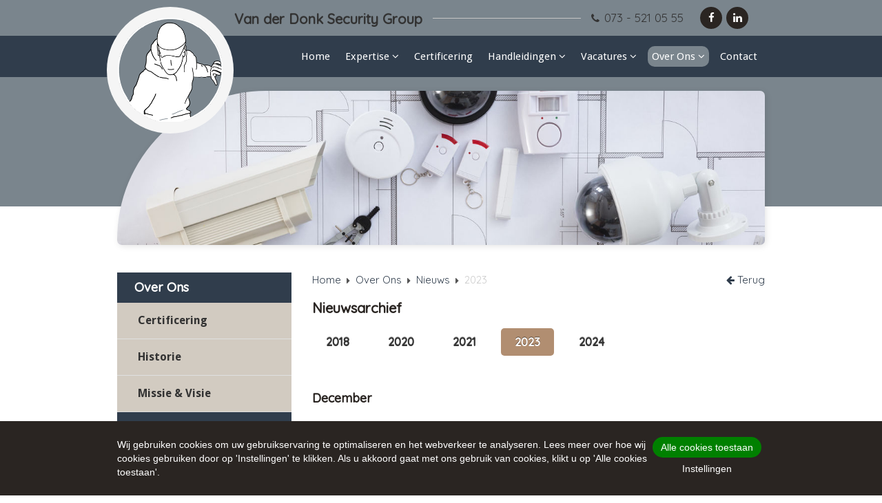

--- FILE ---
content_type: text/html
request_url: https://www.vddonkgroup.nl/nieuws/archief/2023/
body_size: 5317
content:
<!DOCTYPE html>
<html>
	<head>
                    <script>
			Cookies.register('analytics', function()
			{	
				(function(w,d,s,l,i){w[l]=w[l]||[];w[l].push({'gtm.start':
                new Date().getTime(),event:'gtm.js'});var f=d.getElementsByTagName(s)[0],
                j=d.createElement(s),dl=l!='dataLayer'?'&l='+l:'';j.async=true;j.src=
                'https://www.googletagmanager.com/gtm.js?id='+i+dl;f.parentNode.insertBefore(j,f);
                })(window,document,'script','dataLayer','GTM-NFXMJSJ');
			});      
            </script>
           
        
		<title>Nieuwsarchief - Van der Donk Group</title>
		
		<meta charset="utf-8">
		
								
				
        <meta name="robots" content="index, follow">
		<meta name="revisit-after" content="5 days">
		<meta name="viewport" content="width=device-width, initial-scale=1, maximum-scale=1, user-scalable=no">

		        
        
				<link rel="stylesheet" type="text/css" href="https://fonts.googleapis.com/css?family=Droid+Sans:400,700" />
				<link rel="stylesheet" type="text/css" href="/thirdparty/minify/f=inc/lib/bootstrap-3.3.5/css/bootstrap.min.css,inc/lib/bootstrap-select-1.7.3/css/bootstrap-select.min.css,inc/lib/font-awesome-4.4.0/css/font-awesome.css,inc/lib/lightgallery-r179/css/lightgallery.min.css,inc/lib/mmenu-5.3.0/css/jquery.mmenu.all.css,inc/lib/slick-1.5.9/slick.css,inc/css/common.css,mod/cookies.css" />
				
        
        <link rel="stylesheet" type="text/css" href="/inc/css/donkgroup.css" />                
	<link rel="apple-touch-icon" sizes="57x57" href="/inc/img/favicon/donk/apple-icon-57x57.png">
    <link rel="apple-touch-icon" sizes="60x60" href="/inc/img/favicon/donk/apple-icon-60x60.png">
    <link rel="apple-touch-icon" sizes="72x72" href="/inc/img/favicon/donk/apple-icon-72x72.png">
    <link rel="apple-touch-icon" sizes="76x76" href="/inc/img/favicon/donk/apple-icon-76x76.png">
    <link rel="apple-touch-icon" sizes="114x114" href="/inc/img/favicon/donk/apple-icon-114x114.png">
    <link rel="apple-touch-icon" sizes="120x120" href="/inc/img/favicon/donk/apple-icon-120x120.png">
    <link rel="apple-touch-icon" sizes="144x144" href="/inc/img/favicon/donk/apple-icon-144x144.png">
    <link rel="apple-touch-icon" sizes="152x152" href="/inc/img/favicon/donk/apple-icon-152x152.png">
    <link rel="apple-touch-icon" sizes="180x180" href="/inc/img/favicon/donk/apple-icon-180x180.png">
    <link rel="icon" type="image/png" sizes="192x192"  href="/inc/img/favicon/donk/android-icon-192x192.png">
    <link rel="icon" type="image/png" sizes="32x32" href="/inc/img/favicon/donk/favicon-32x32.png">
    <link rel="icon" type="image/png" sizes="96x96" href="/inc/img/favicon/donk/favicon-96x96.png">
    <link rel="icon" type="image/png" sizes="16x16" href="/inc/img/favicon/donk/favicon-16x16.png">
    <link rel="manifest" href="/inc/img/favicon/donk/manifest.json">
    <meta name="msapplication-TileColor" content="#ffffff">
    <meta name="msapplication-TileImage" content="/inc/img/favicon/donk/ms-icon-144x144.png">
    <meta name="theme-color" content="#ffffff">
		
				<script type="text/javascript" src="/thirdparty/minify/f=inc/lib/jquery-1.11.1/jquery-1.11.1.min.js,inc/lib/bootstrap-3.3.5/js/bootstrap.min.js,inc/lib/bootstrap-select-1.7.3/js/bootstrap-select.min.js,inc/lib/dotdotdot-1.7.3/jquery.dotdotdot.min.js,inc/lib/jquery-match-height-0.7.0/jquery.matchHeight-min.js,inc/lib/lightgallery-r179/js/lightgallery-all.min.js,inc/lib/mmenu-5.3.0/js/jquery.mmenu.min.all.js,inc/lib/slick-1.5.9/slick.js,inc/js/common.js,mod/cookies.js"></script>
		
		<!--[if lt IE 9]>
		<script type="text/javascript" src="/inc/lib/html5shiv-3.6/html5.js"></script>
		<![endif]-->
	
	</head>
	<body>
        
                        
        
            <script>
			Cookies.register('analytics', function()
			{
				$('body').append('\
					<noscript>\
                    <iframe src="https://www.googletagmanager.com/ns.html?id=GTM-NFXMJSJ" height="0" width="0" style="display:none;visibility:hidden"></iframe>\
					</noscript>\
				');
			});                
                
            </script>        
                
	
								
		<div class="page withCertificaten">
			
			<header class="default ">
				
				<div class="container top">
					
															<a class="visible-xs-inline btn menuToggler" href="#menu">
						<i class="fa fa-fw fa-bars"></i> Menu
					</a>
					
					<a class="logo" href="/">
						<img src="/inc/media/instellingen/logo/group.png" alt="Logo Van der Donk Security Group" />
					</a>
					
					<span class="hidden-xs bedrijfsnaam">Van der Donk Security Group</span>
					
										
					<span class="visible-xs phone">
						<i class="fa fa-phone"></i>
						<span><a href="tel: 073 - 521 05 55"> 073 - 521 05 55</a></span>
                        
                        
                        <span class="social">
						
							<a target="_blank" href="https://www.facebook.com/vanderdonkgroup/">
								<i class="fa fa-facebook"></i>
							</a>
							
							<a target="_blank" href="https://www.linkedin.com/company/37072997">
								<i class="fa fa-linkedin"></i>
							</a>
							
						</span>
                        
					</span>
					
					<span class="right">
						
						<span class="hidden-xs phone">
							<i class="fa fa-phone"></i>
							<span><a href="tel: 073 - 521 05 55"> 073 - 521 05 55</a></span>
						</span>
						
						<span class="hidden-xs social">
						
							<a target="_blank" href="https://www.facebook.com/vanderdonkgroup/">
								<i class="fa fa-facebook"></i>
							</a>
							
							<a target="_blank" href="https://www.linkedin.com/company/37072997">
								<i class="fa fa-linkedin"></i>
							</a>
							
						</span>
						
						<span class="dropdown box-subsites">
						    							<!--<button class="hidden-xs btn dropdown-toggle" data-toggle="dropdown">
								<span>Van der Donk Security Group</span>
								<i class="fa fa-caret-down"></i>
							</button>-->
							
							<ul class="dropdown-menu">
								
																<li>
									<a href="http://www.vanderdonkgroupnl.nl">Van der Donk Group</a>
								</li>
																<li>
									<a href="http://www.vddonkgroup.nl">Van der Donk Security Group</a>
								</li>
																<li>
									<a href="http://www.roundsecurity.nl">Round Security Solutions</a>
								</li>
																<li>
									<a href="http://www.qonnecta.nl">Qonnecta</a>
								</li>
																<li>
									<a href="http://www.vddonksurveillance.nl">Van der Donk Surveillance</a>
								</li>
																
							</ul>
						    						</span>
						
					</span>
					
				</div>
				
												<nav class="container-full hidden-xs">
									
								<ul class="menu ">
								
									
										
					<li class="   ">
						
												<a href="/" >Home						</a>						
											</li>
					
										
									
										
					<li class="  hasSubitems isOpen">
						
												<a href="/expertise/" >Expertise						</a>						
																
								<ul class=" ">
								
									
										
					<li class="   ">
						
												<a href="/expertise/internettelefonie/" >Internet &amp; Telefonie						</a>						
											</li>
					
										
									
										
					<li class="   ">
						
												<a href="/expertise/inbraakenbrand/" >Inbraak &amp; brandmeldinstallaties						</a>						
											</li>
					
										
									
										
					<li class="   ">
						
												<a href="/expertise/cameraentoegang/" >Camera &amp; toegangscontrole						</a>						
											</li>
					
										
									
										
					<li class="   ">
						
												<a href="/expertise/overige-diensten/" >Overige diensten						</a>						
											</li>
					
										
												
												
								</ul>
											
															</li>
					
										
									
										
					<li class="   ">
						
												<a href="/certificeringen/" >Certificering						</a>						
											</li>
					
										
									
										
					<li class="  hasSubitems isOpen">
						
												<a href="/handleidingen/" >Handleidingen						</a>						
																
								<ul class=" ">
								
									
										
					<li class="   ">
						
												<a href="/handleidingen/inbraak/" >Inbraak						</a>						
											</li>
					
										
									
										
					<li class="   ">
						
												<a href="/handleidingen/brand/" >Brand						</a>						
											</li>
					
										
												
												
								</ul>
											
															</li>
					
										
									
										
					<li class="  hasSubitems isOpen">
						
												<a href="/vacaturesvddonk/" >Vacatures						</a>						
																
								<ul class=" ">
								
									
										
					<li class="   ">
						
												<a href="/vacaturesvddonk/servicemonteur/" >Servicemonteur						</a>						
											</li>
					
										
									
										
					<li class="   ">
						
												<a href="/vacaturesvddonk/installatiemonteur/" >Installatiemonteur						</a>						
											</li>
					
										
									
										
					<li class="   ">
						
												<a href="/vacaturesvddonk/servicemonteur-brandbeveiliging/" >Servicemonteur brandbeveiliging						</a>						
											</li>
					
										
												
												
								</ul>
											
															</li>
					
										
									
										
					<li class="active activeSub hasSubitems isOpen">
						
												<a href="/over-ons/" >Over Ons						</a>						
																
								<ul class=" ">
								
									
										
					<li class="   ">
						
												<a href="/over-ons/certificering/" >Certificering						</a>						
											</li>
					
										
									
										
					<li class="   ">
						
												<a href="/over-ons/historie/" >Historie						</a>						
											</li>
					
										
									
										
					<li class="   ">
						
												<a href="/over-ons/missievisie/" >Missie &amp; Visie						</a>						
											</li>
					
										
									
										
					<li class="active   ">
						
												<a href="/nieuws/" >Nieuws						</a>						
											</li>
					
										
												
												
								</ul>
											
															</li>
					
										
									
										
					<li class="   ">
						
												<a href="/contact/" >Contact						</a>						
											</li>
					
										
												
												
								</ul>
											
								</nav>
				
				<section class="container mod-header box-slider">
	
		<div class="slide">
		<div class="holder">
			<div class="afbeelding" style="background-image: url('/inc/media/header/afbeeldingen/adobestock-182981353.jpeg')"></div>
		</div>
	</div>
			
</section>													
			</header>
			
						<main class="container row">
			
							
				<div class="col-xs-24 col-sm-15 col-sm-push-9 col-md-17 col-md-push-7 col-lg-17 col-lg-push-7">
						
															<div class="navigation">
					
						<a class="back" href="/nieuws/">
							<i class="fa fa-arrow-left"></i> Terug
						</a>
							
										<ul class="breadcrumbs">
										<li>
						 						 <a href="/">Home</a>					</li>
										<li>
						 						 <a href="/over-ons/">Over Ons</a>					</li>
										<li>
						 						 <a href="/nieuws/">Nieuws</a>					</li>
										<li>
						 						 2023					</li>
									</ul>
									
					</div>
										
					<article>
						<div class="mod-nieuws-archive">

	<h1>Nieuwsarchief</h1>

        
    <div class="years">
		
				<a class="btn " href="/nieuws/archief/2018">2018</a>
				<a class="btn " href="/nieuws/archief/2020">2020</a>
				<a class="btn " href="/nieuws/archief/2021">2021</a>
				<a class="btn primary" href="/nieuws/archief/2023">2023</a>
				<a class="btn " href="/nieuws/archief/2024">2024</a>
				
    </div>

		<aside class="box-links">
		<h2>December</h2>
		
		<ul>
			
						<li>
				<a href="/nieuws/het-belang-van-bewakingscameras/">
					<b>08-12-2023</b>: Het belang van bewakingscamera's				</a>
			</li>
						
		</ul>
	</aside>
		
</div>					</article>
					
				</div>
				
												<div class="col-xs-24 col-sm-9 col-sm-pull-15 col-md-7 col-md-pull-17 col-lg-6 col-lg-pull-17 asides">
	
															<aside class="submenu">
                        <div class="h2">Over Ons</div>
										
								<ul class="menu ">
								
									
										
					<li class="   ">
						
												<a href="/over-ons/certificering/" >Certificering						</a>						
											</li>
					
										
									
										
					<li class="   ">
						
												<a href="/over-ons/historie/" >Historie						</a>						
											</li>
					
										
									
										
					<li class="   ">
						
												<a href="/over-ons/missievisie/" >Missie &amp; Visie						</a>						
											</li>
					
										
									
										
					<li class="active   ">
						
												<a href="/nieuws/" >Nieuws						</a>						
											</li>
					
										
												
												
								</ul>
											
									</aside>
										
																
												<aside class="item">
							
							<i class=""></i>
							<div class="h2">Meer informatie ontvangen?</div>

							<div class="aside-content">
								<div class="box-content"><p>Neem vrijblijvend <a href="http://www.vanderdonkbeveiliging.nl/contact/">contact</a> met ons op. Wij bespreken graag uw uitdagingen en wensen.</p>
</div>
								
															
						</aside>
					
											
															<aside class="nieuws">
						
						<div class="h2">Nieuws</div>
						
												<div class="item">
							
							<a class="h2" href="/nieuws/veiligheid-op-de-werkvloer-deze-zaken-zijn-belangrijk/">Veiligheid op de werkvloer: deze zaken zijn belangrijk! </a>
							<div class="box-content" data-dotdotdot><p>Veiligheid op de werkvloer is niet vanzelfsprekend. Er hangen veel eisen aan het bewerkstelligen van een veilige en incident-vrije werkomgeving.  Veiligheidsvoorzieningen als blustoestellen, ..</p></div>
							
						</div>
												<div class="item">
							
							<a class="h2" href="/nieuws/bent-u-zich-bewust-van-diefstal-binnen-uw-bedrijf/">Bent u zich bewust van diefstal binnen uw bedrijf?</a>
							<div class="box-content" data-dotdotdot><p>Supermarktketen Jumbo maakt bij de jaarpresentatie bekend dat er jaarlijks voor meer van 100 miljoen euro aan goederen wordt gestolen.  Intensievere preventie en het opschroeven van cameratoezicht ..</p></div>
							
						</div>
												
					</aside>
											
				</div>
								
			</main>
			
							
			<footer>
					
												<div class="container-full certificaten">
					
										<span>
						<a href="https://www.vca.nl/" target="_blank"><img src="/inc/media/blokken/categorie-1-afbeelding/vca-certificatiemerk-cetradex-001.png" alt="VCA" /></a>
					</span>
										<span>
						<a href="https://hetccv.nl/vakman/van-der-donk-beveiliging-onderdeel-van-der-donk-group/vestiging/563599/" target="_blank"><img src="/inc/media/blokken/categorie-1-afbeelding/ccv-bmi-onderhoud.png" alt="CCV BMI Onderhoud" /></a>
					</span>
										<span>
						<a href="https://hetccv.nl/vakman/van-der-donk-beveiliging-onderdeel-van-der-donk-group/vestiging/563599/" target="_blank"><img src="/inc/media/blokken/categorie-1-afbeelding/ccv-bmi-leveren.png" alt="CCV BMI Leveren" /></a>
					</span>
										<span>
						<a href="https://hetccv.nl/vakman/van-der-donk-beveiliging-onderdeel-van-der-donk-group/vestiging/563599/" target="_blank"><img src="/inc/media/blokken/categorie-1-afbeelding/ccv-borg.png" alt="CCV Borg" /></a>
					</span>
										
				</div>
									
				<div class="container-full bar">	
					
					<span class="dropup box-subsites">
					
                        						<!--<button class="btn dropdown-toggle" data-toggle="dropdown">
							<span>Van der Donk Security Group</span>
							<i class="fa fa-caret-up"></i>
						</button>
						
						<ul class="dropdown-menu">
							
														<li>
								<a href="http://www.vanderdonkgroupnl.nl">Van der Donk Group</a>
							</li>
														<li>
								<a href="http://www.vddonkgroup.nl">Van der Donk Security Group</a>
							</li>
														<li>
								<a href="http://www.roundsecurity.nl">Round Security Solutions</a>
							</li>
														<li>
								<a href="http://www.qonnecta.nl">Qonnecta</a>
							</li>
														<li>
								<a href="http://www.vddonksurveillance.nl">Van der Donk Surveillance</a>
							</li>
														-->
                                                
                        
                        

						</ul>
					
					</span>
					
									
								<ul class="menu ">
								
									
										
					<li class="   ">
						
												<a href="/copyright/" >Copyright						</a>						
											</li>
					
										
									
										
					<li class="   ">
						
												<a href="/disclaimer/" >Disclaimer						</a>						
											</li>
					
										
									
										
					<li class="   ">
						
												<a href="/colofon/" >Colofon						</a>						
											</li>
					
										
									
										
					<li class="   ">
						
												<a href="/privacyverklaring/" >Privacy						</a>						
											</li>
					
										
									
										
					<li class="   ">
						
												<a href="/vacatures/" >Vacatures						</a>						
											</li>
					
										
												
								
								
                <li>Gemaakt door <a href="http://www.ceweb.nl" target="_blank">Ceweb</a></li>
												
								</ul>
											
								</div>
					
			</footer>

			
		</div>
		
						<nav id="menu">
							
								<ul class="menu ">
								
									
										
					<li class="   ">
						
												<a href="/" >Home						</a>						
											</li>
					
										
									
										
					<li class="  hasSubitems isOpen">
						
												<a href="/expertise/" >Expertise						</a>						
																
								<ul class=" ">
								
									
										
					<li class="   ">
						
												<a href="/expertise/internettelefonie/" >Internet &amp; Telefonie						</a>						
											</li>
					
										
									
										
					<li class="   ">
						
												<a href="/expertise/inbraakenbrand/" >Inbraak &amp; brandmeldinstallaties						</a>						
											</li>
					
										
									
										
					<li class="   ">
						
												<a href="/expertise/cameraentoegang/" >Camera &amp; toegangscontrole						</a>						
											</li>
					
										
									
										
					<li class="   ">
						
												<a href="/expertise/overige-diensten/" >Overige diensten						</a>						
											</li>
					
										
												
												
								</ul>
											
															</li>
					
										
									
										
					<li class="   ">
						
												<a href="/certificeringen/" >Certificering						</a>						
											</li>
					
										
									
										
					<li class="  hasSubitems isOpen">
						
												<a href="/handleidingen/" >Handleidingen						</a>						
																
								<ul class=" ">
								
									
										
					<li class="   ">
						
												<a href="/handleidingen/inbraak/" >Inbraak						</a>						
											</li>
					
										
									
										
					<li class="   ">
						
												<a href="/handleidingen/brand/" >Brand						</a>						
											</li>
					
										
												
												
								</ul>
											
															</li>
					
										
									
										
					<li class="  hasSubitems isOpen">
						
												<a href="/vacaturesvddonk/" >Vacatures						</a>						
																
								<ul class=" ">
								
									
										
					<li class="   ">
						
												<a href="/vacaturesvddonk/servicemonteur/" >Servicemonteur						</a>						
											</li>
					
										
									
										
					<li class="   ">
						
												<a href="/vacaturesvddonk/installatiemonteur/" >Installatiemonteur						</a>						
											</li>
					
										
									
										
					<li class="   ">
						
												<a href="/vacaturesvddonk/servicemonteur-brandbeveiliging/" >Servicemonteur brandbeveiliging						</a>						
											</li>
					
										
												
												
								</ul>
											
															</li>
					
										
									
										
					<li class="active activeSub hasSubitems isOpen">
						
												<a href="/over-ons/" >Over Ons						</a>						
																
								<ul class=" ">
								
									
										
					<li class="   ">
						
												<a href="/over-ons/certificering/" >Certificering						</a>						
											</li>
					
										
									
										
					<li class="   ">
						
												<a href="/over-ons/historie/" >Historie						</a>						
											</li>
					
										
									
										
					<li class="   ">
						
												<a href="/over-ons/missievisie/" >Missie &amp; Visie						</a>						
											</li>
					
										
									
										
					<li class="active   ">
						
												<a href="/nieuws/" >Nieuws						</a>						
											</li>
					
										
												
												
								</ul>
											
															</li>
					
										
									
										
					<li class="   ">
						
												<a href="/contact/" >Contact						</a>						
											</li>
					
										
												
												
								</ul>
											
						</nav>
		
						<script>
			        </script>
        
        <div class="mod-cookies">
    
  	<div class="bar open">
	  	<div class="container">
	  	
		  	<p> 
			  	Wij gebruiken cookies om uw gebruikservaring te optimaliseren en het webverkeer te analyseren. 
			  	Lees meer over hoe wij cookies gebruiken door op 'Instellingen' te klikken. 
			  	Als u akkoord gaat met ons gebruik van cookies, klikt u op 'Alle cookies toestaan'.
			</p>
			
			<div class="buttons">
				<button name="allowAll" type="button">Alle cookies toestaan</button>
				<button name="settings" type="button">Instellingen</button>
			</div>
			
	  	</div>
	
	</div>
	
	<div class="settings">
		
		<div class="modal">
			
			<div class="top">
				
				<div class="h1">Cookie instellingen</div>
				
				<button name="close" type="button">
					<i class="fa fa-times"></i>
				</button>
				
			</div>
			
			<div class="content">
					
				<ul>
					
					<li class="active">Waarom cookies?</li>
					
					<li data-cookies="essentials">
						Essentiele cookies
						
												<span class="onoff on">aan</span>
					</li>
					
					<li data-cookies="analytics">
						Analytics cookies
						<span class="onoff off">uit</span>
					</li>
					
					<li data-cookies="advertorial">
						Advertentie cookies
						<span class="onoff off">uit</span>
					</li>
					
					<li class="link">
					
						<a href="/privacy/" target="_blank">
							<i class="fa fa-external-link"></i>
							Privacy statement
						</a>
						
					</li>
					
				</ul>
						
				<div class="tabs">
					
					<div class="active">
						
						<div class="h2">Waarom cookies?</div>
						<p>Deze website maakt gebruik van cookies om uw gebruikservaring te optimaliseren en het verkeer op de site te analyseren. Met deze cookies kunnen wij en derde partijen content en advertenties aanpassen op basis van uw internetgedrag en profiel. Daarnaast is het dankzij cookies mogelijk informatie te delen via social media. Bepaal zelf welke cookies u goedkeurt. Deze instellingen kunt u altijd aanpassen via ons privacy statement onder het kopje "Cookies, of vergelijkbare technieken". Echter kunnen door het uitschakelen van cookies bepaalde onderdelen van de website niet meer optimaal functioneren.</p>
						
					</div>

					<div>
						
						<div class="top">
							<div class="h2">Essentiele cookies</div>
							<label>
								<input type="checkbox" data-cookies="essentials" checked disabled />	
								<span class="onoff on">aan</span>
							</label>
						</div>

						<p>Deze cookies zorgen ervoor dat deze website naar behoren functioneert. Ook houden we met deze cookies anoniem website statistieken bij. Omdat deze cookies strikt noodzakelijk, kunt u ze niet weigeren zonder de werking van de website te beïnvloeden. U kunt deze cookies blokkeren of verwijderen door uw browserinstellingen te wijzigen, zoals beschreven onder het kopje "Cookies beheren" in ons privacy statement.</p>
						
					</div>

					<div>

						<div class="top">
							<div class="h2">Analytics cookies</div>
							<label>
								<input type="checkbox" data-cookies="analytics"  />	
								<span class="onoff off">uit</span>
							</label>
						</div>

						<p>Deze cookies verzamelen informatie die wordt gebruikt om ons te helpen begrijpen hoe onze website worden gebruikt of hoe effectief onze marketingcampagnes zijn. Ook helpen deze cookies ons om deze website aan te passen om uw gebruikservaring te kunnen verbeteren.</p>
						
					</div>

					<div>
					
						<div class="top">
							<div class="h2">Advertentie cookies</div>
							<label>
								<input type="checkbox" data-cookies="advertorial"  />	
								<span class="onoff off">uit</span>
							</label>
						</div>

						<p>Met deze cookies kan uw surfgedrag worden gemonitord door advertentienetwerken waardoor we advertenties kunnen tonen op basis van uw interesses en surfgedrag. Ook voeren deze cookies functies uit waarmee onder andere wordt voorkomen dat dezelfde advertentie voortdurend verschijnt.</p>
						
					</div>
					
				</div>
						
			</div>
			
			<div class="actions">
				
				<button class="btn btn-secondary" name="save" type="button">Opslaan</button>
				<button class="btn btn-primary" name="allowAll" type="button">Alle cookies toestaan</button>
				
			</div>
			
		</div>
		
	</div>
	
</div>
		
		
	
        
	</body>
</html>
<!-- 
 	Deze website is ontwikkeld en gerealiseerd door:	
	CEWeb - Webdesign, Hosting & Grafische vormgeving
	
	Hoff van Hollantlaan 1Y - 5243 SR ROSMALEN - 073 78 51 519
	e-mail: info@ceweb.nl - website: www.ceweb.nl
-->

--- FILE ---
content_type: text/css
request_url: https://www.vddonkgroup.nl/inc/css/donkgroup.css
body_size: 656
content:


		
		/** Utilities (© 2016, Jeffrey Angelo Krist) **/


@import url('https://fonts.googleapis.com/css2?family=Quicksand:wght@300;400;500&display=swap');



header nav  {
  background: #303D4C;
}

header .menuToggler {
  background: #303D4C;
}

nav#menu .mm-navbar {
  background: #303D4C;
}

nav#menu li.active > a {
  color: #303D4C !important;
}

.btn.primary {
  background: #B18E71;
}

header.default .top .bedrijfsnaam, header.default .top .right {
  background: #7a858D;
}


header.default::before {
  background: #7a858D;
}
    
.mod-home .diensten {
  background: #D2CBC1;
}

.box-lefticon > i {
  background: #303D4C;
}


.box-lefticon .h2 {
  color: #303D4C;
}
    
.mod-home .nieuws .item:hover .h2 {
  color: #303D4C;
}
    
.mod-home .referenties .readmore {
  color: #303D4C;
}
    
.mod-home .referenties .h2 {
  border-bottom: 1px solid #303D4C;
  color: #303D4C;
}
        
.mod-home .diensten a::before {
  border-bottom: 10px solid #303D4C;
}
.asides .submenu > .h2 {
  background: #303D4C;
}
.asides aside.item h2, .asides aside.item .h2 {
  background-color: #303D4C;
}

.asides .nieuws > h2, .asides .nieuws > .h2 {
  background: #303D4C;
}

.asides .nieuws {
  background: #D2CBC1;
  border-bottom: 10px solid #303D4C;
}

.asides aside.item .aside-content {
  background-color: #D2CBC1;
}
main .breadcrumbs a {
  color: #303D4C;
}

.asides .submenu {
  background: #D2CBC1;
}
.asides .submenu > ul > li > a:hover, .asides .submenu > ul > li.active > a {
  background: #303D4C;
  color: white;
}

.box-content a:not(.btn) {
  color: #303D4C;
}
.box-content a:not(.btn):hover {
  color: #303D4C;
}

main .navigation .back {
  color: #303D4C;
}
.subpages a::before {
  border-bottom: 10px solid #303D4C; 
}
h3, .h3 {
  color: #303D4C;
}
header nav > ul > li:hover > a {
  background: #f5f5f5 !important;
  color: #303D4C !important;
}
header nav ul ul a:hover, header nav ul ul li.active a {
  color: #000;
}
header nav > ul > li.active > a {
  background: #7a858D; 
}



html body {
  font-family: 'Quicksand', sans-serif;;
}


h1, .h1 {font-family: 'Quicksand', sans-serif; }
h2, .h2 {font-family: 'Quicksand', sans-serif; }
h3, .h3 {font-family: 'Quicksand', sans-serif; } 
 

.box-content { color: #555; font-family: 'Quicksand', Arial; }


header .top .bedrijfsnaam {
  font-family: 'Quicksand',sans-serif;
}

.mod-slideshow .text {
  font-family: 'Quicksand',sans-serif;
}

.btn {
  font-family: 'Quicksand',sans-serif; font-weight:bold;
}





header.default .top .logo img {
  width: 152px;
}


.xs footer .certificaten {
  display: none;
}


.xs .mod-home .blokken .box-lefticon:not(:last-child) {
  display: none;
}

